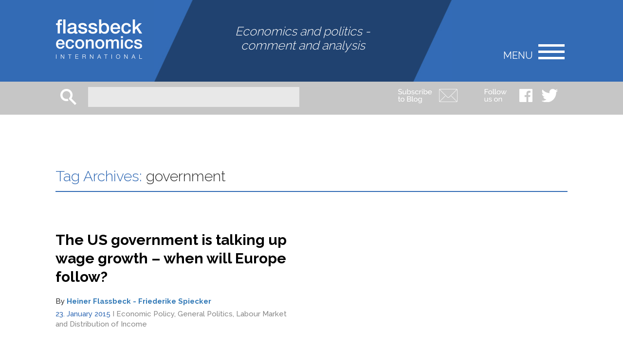

--- FILE ---
content_type: text/html; charset=UTF-8
request_url: https://www.flassbeck-economics.com/tag/government/
body_size: 6922
content:
<!DOCTYPE html>
<html lang="en-US" class="no-js">
<head>

	<title>flassbeck economics international - Economics and politics -  comment and analysis</title>
	<meta charset="UTF-8">
	<meta name="viewport" content="width=device-width">

	<link rel="profile" href="https://gmpg.org/xfn/11">

	<link rel="pingback" href="https://www.flassbeck-economics.com/xmlrpc.php">

	<link rel="shortcut icon" href="https://www.flassbeck-economics.com/wp-content/themes/flassbeckeng2015/flassbeck-favicon.ico" />

	<!--[if lt IE 9]>
	<script src="https://www.flassbeck-economics.com/wp-content/themes/flassbeckeng2015/js/html5.js"></script>
	<![endif]-->

	<script>
	  (function(i,s,o,g,r,a,m){i['GoogleAnalyticsObject']=r;i[r]=i[r]||function(){
	  (i[r].q=i[r].q||[]).push(arguments)},i[r].l=1*new Date();a=s.createElement(o),
	  m=s.getElementsByTagName(o)[0];a.async=1;a.src=g;m.parentNode.insertBefore(a,m)
	  })(window,document,'script','//www.google-analytics.com/analytics.js','ga');

	  ga('create', 'UA-35250479-22', 'auto');
	  ga('send', 'pageview');

	</script>



	<link rel='dns-prefetch' href='//s0.wp.com' />
<link rel='dns-prefetch' href='//s.w.org' />
<link rel="alternate" type="application/rss+xml" title="flassbeck economics international &raquo; government Tag Feed" href="https://www.flassbeck-economics.com/tag/government/feed/" />
		<script type="text/javascript">
			window._wpemojiSettings = {"baseUrl":"https:\/\/s.w.org\/images\/core\/emoji\/11\/72x72\/","ext":".png","svgUrl":"https:\/\/s.w.org\/images\/core\/emoji\/11\/svg\/","svgExt":".svg","source":{"concatemoji":"https:\/\/www.flassbeck-economics.com\/wp-includes\/js\/wp-emoji-release.min.js?ver=4.9.26"}};
			!function(e,a,t){var n,r,o,i=a.createElement("canvas"),p=i.getContext&&i.getContext("2d");function s(e,t){var a=String.fromCharCode;p.clearRect(0,0,i.width,i.height),p.fillText(a.apply(this,e),0,0);e=i.toDataURL();return p.clearRect(0,0,i.width,i.height),p.fillText(a.apply(this,t),0,0),e===i.toDataURL()}function c(e){var t=a.createElement("script");t.src=e,t.defer=t.type="text/javascript",a.getElementsByTagName("head")[0].appendChild(t)}for(o=Array("flag","emoji"),t.supports={everything:!0,everythingExceptFlag:!0},r=0;r<o.length;r++)t.supports[o[r]]=function(e){if(!p||!p.fillText)return!1;switch(p.textBaseline="top",p.font="600 32px Arial",e){case"flag":return s([55356,56826,55356,56819],[55356,56826,8203,55356,56819])?!1:!s([55356,57332,56128,56423,56128,56418,56128,56421,56128,56430,56128,56423,56128,56447],[55356,57332,8203,56128,56423,8203,56128,56418,8203,56128,56421,8203,56128,56430,8203,56128,56423,8203,56128,56447]);case"emoji":return!s([55358,56760,9792,65039],[55358,56760,8203,9792,65039])}return!1}(o[r]),t.supports.everything=t.supports.everything&&t.supports[o[r]],"flag"!==o[r]&&(t.supports.everythingExceptFlag=t.supports.everythingExceptFlag&&t.supports[o[r]]);t.supports.everythingExceptFlag=t.supports.everythingExceptFlag&&!t.supports.flag,t.DOMReady=!1,t.readyCallback=function(){t.DOMReady=!0},t.supports.everything||(n=function(){t.readyCallback()},a.addEventListener?(a.addEventListener("DOMContentLoaded",n,!1),e.addEventListener("load",n,!1)):(e.attachEvent("onload",n),a.attachEvent("onreadystatechange",function(){"complete"===a.readyState&&t.readyCallback()})),(n=t.source||{}).concatemoji?c(n.concatemoji):n.wpemoji&&n.twemoji&&(c(n.twemoji),c(n.wpemoji)))}(window,document,window._wpemojiSettings);
		</script>
		<style type="text/css">
img.wp-smiley,
img.emoji {
	display: inline !important;
	border: none !important;
	box-shadow: none !important;
	height: 1em !important;
	width: 1em !important;
	margin: 0 .07em !important;
	vertical-align: -0.1em !important;
	background: none !important;
	padding: 0 !important;
}
</style>
<link rel='stylesheet' id='jquery.fancybox-css'  href='https://www.flassbeck-economics.com/wp-content/plugins/fancy-box/jquery.fancybox.css?ver=1.2.6' type='text/css' media='all' />
<link rel='stylesheet' id='parent-style-css'  href='https://www.flassbeck-economics.com/wp-content/themes/flassbeckeng2015/style.css?ver=4.9.26' type='text/css' media='all' />
<link rel='stylesheet' id='bootstrap-style-css'  href='https://www.flassbeck-economics.com/wp-content/themes/flassbeckeng2015/bootstrap/css/bootstrap.css?ver=4.9.26' type='text/css' media='all' />
<link rel='stylesheet' id='jetpack_css-css'  href='https://www.flassbeck-economics.com/wp-content/plugins/jetpack/css/jetpack.css?ver=3.9.10' type='text/css' media='all' />
<script type='text/javascript' src='https://www.flassbeck-economics.com/wp-includes/js/jquery/jquery.js?ver=1.12.4'></script>
<script type='text/javascript' src='https://www.flassbeck-economics.com/wp-includes/js/jquery/jquery-migrate.min.js?ver=1.4.1'></script>
<script type='text/javascript' src='https://www.flassbeck-economics.com/wp-content/plugins/fancy-box/jquery.fancybox.js?ver=1.2.6'></script>
<script type='text/javascript' src='https://www.flassbeck-economics.com/wp-content/plugins/fancy-box/jquery.easing.js?ver=1.3'></script>
<link rel='https://api.w.org/' href='https://www.flassbeck-economics.com/wp-json/' />
<link rel="EditURI" type="application/rsd+xml" title="RSD" href="https://www.flassbeck-economics.com/xmlrpc.php?rsd" />
<link rel="wlwmanifest" type="application/wlwmanifest+xml" href="https://www.flassbeck-economics.com/wp-includes/wlwmanifest.xml" /> 
<meta name="generator" content="WordPress 4.9.26" />
<script type="text/javascript">
  jQuery(document).ready(function($){
    var select = $('a[href$=".bmp"],a[href$=".gif"],a[href$=".jpg"],a[href$=".jpeg"],a[href$=".png"],a[href$=".BMP"],a[href$=".GIF"],a[href$=".JPG"],a[href$=".JPEG"],a[href$=".PNG"]');
    select.attr('rel', 'fancybox');
    select.fancybox();
  });
</script>




<style type='text/css'>img#wpstats{display:none}</style></head>

<body data-rsssl=1 class="archive tag tag-government tag-761">

	<!-- main nav - BEGIN -->
	<div class="main-nav" >
		
		<div class="menu-logo">
			<a href="https://www.flassbeck-economics.com"><img src="https://www.flassbeck-economics.com/wp-content/themes/flassbeckeng2015/img/menu_logo.jpg" title="flassbeck economics international " alt="flassbeck economics international " /></a>
		</div>
		
		
		<div class="menu-menu-1-container"><ul id="menu-menu-1" class="main-menu"><li id="menu-item-23" class="menu-item menu-item-type-post_type menu-item-object-page menu-item-23"><a href="https://www.flassbeck-economics.com/about/"><span class="l">About</span></a></li>
<li id="menu-item-28" class="menu-item menu-item-type-post_type menu-item-object-page menu-item-28"><a href="https://www.flassbeck-economics.com/who-we-are/"><span class="l">Who we are</span></a></li>
<li id="menu-item-27" class="menu-item menu-item-type-post_type menu-item-object-page menu-item-27"><a href="https://www.flassbeck-economics.com/support-group/"><span class="l">Support Group</span></a></li>
<li id="menu-item-24" class="menu-item menu-item-type-post_type menu-item-object-page menu-item-24"><a href="https://www.flassbeck-economics.com/contact/"><span class="l">Contact</span></a></li>
<li id="menu-item-9742" class="menu-item menu-item-type-post_type menu-item-object-page menu-item-9742"><a href="https://www.flassbeck-economics.com/imprint/"><span class="l">imprint</span></a></li>
</ul></div>		
	
	</div>
	<!-- main nav - BEGIN -->

	<!-- PageMargin - BEGIN -->
	<div id="pageMargins">
	
		<!-- Page - BEGIN -->
		<div id="page">

			<!-- Menu Trigger - BEGIN -->
			<div class="menuTrigger">
			
				<a href="./">Menu</a>
			
			</div>
			<!-- Menu Trigger - END -->

			
			<!-- header - BEGIN -->
			<header class="headWrap">

				<!-- Header Top - BEGIN -->
				<div class="headerTop">
		
					<div class="container-fluid">
				
						<div class="row">
				
							<div class="col-md-12 col-lg-10 col-sm-12">

								<div class="row">
							
									<div class="col-md-3">
										<!-- Site Logo - BEGIN -->
										<div class="logo">
					
											<a href="https://www.flassbeck-economics.com">
						
												<img src="https://www.flassbeck-economics.com/wp-content/themes/flassbeckeng2015/img/flassbeck_logo.jpg" title="flassbeck economics international - Economics and politics -  comment and analysis" alt="flassbeck economics international - Economics and politics -  comment and analysis" />
						
											</a>
					
										</div>
										<!-- Site Logo - END -->
									</div>
					
									<div class="col-md-8">

										<!-- Site Slogan - BEGIN -->
										<div class="slogan">
					
											<span>Economics and politics -  comment and analysis</span>
					
										</div>
										<!-- Site Slogan - END -->
								
									</div>
								
								</div>
						
							</div>
						
						</div>
					
					</div>
					
					<div class="smallnav">
						<div class="container">
							<div class="col-sm-12 hidden-lg">

								<nav class="navbar navbar-default" role="navigation">
								  <div class="container-fluid">
									<!-- Brand and toggle get grouped for better mobile display -->
									<div class="navbar-header">
									  <button type="button" class="navbar-toggle" data-toggle="collapse" data-target="#bs-example-navbar-collapse-1">
										<span class="sr-only">Toggle navigation</span>
										<span class="icon-bar"></span>
										<span class="icon-bar"></span>
										<span class="icon-bar"></span>
									  </button>
											<div id="bs-example-navbar-collapse-1" class="collapse navbar-collapse"><ul id="menu-menu-2" class="nav navbar-nav"><li class="menu-item menu-item-type-post_type menu-item-object-page menu-item-23"><a title="About" href="https://www.flassbeck-economics.com/about/">About</a></li>
<li class="menu-item menu-item-type-post_type menu-item-object-page menu-item-28"><a title="Who we are" href="https://www.flassbeck-economics.com/who-we-are/">Who we are</a></li>
<li class="menu-item menu-item-type-post_type menu-item-object-page menu-item-27"><a title="Support Group" href="https://www.flassbeck-economics.com/support-group/">Support Group</a></li>
<li class="menu-item menu-item-type-post_type menu-item-object-page menu-item-24"><a title="Contact" href="https://www.flassbeck-economics.com/contact/">Contact</a></li>
<li class="menu-item menu-item-type-post_type menu-item-object-page menu-item-9742"><a title="imprint" href="https://www.flassbeck-economics.com/imprint/">imprint</a></li>
</ul></div>										  
									</div><!--/.container-fluid -->
								</nav>
						
							</div>					
						</div>
					</div>
					
				</div>
				<!-- Header Top - END -->

				<!-- Header Bottom - BEGIN -->
				<div class="headerBottom">

					<div class="container">
						<div class="row">
				
							<div class="col-md-6 col-sm-6">

								<!-- Site Search - BEGIN -->
								<div class="siteSearch">
									
<form role="search" method="get" class="search-form" action="https://www.flassbeck-economics.com/">
	<input type="submit" class="search-submit" value="Search" />
	<label>
		<input type="search" class="search-field" placeholder="" value="" name="s" title="Search for:" />
	</label>
</form>								</div>
								<!-- Site Search - END -->
					
							</div>
					
							<div class="col-md-6 col-sm-6">
								
								<div class="wrap">
								
									<!-- Socials - BEGIN -->
									<div class="socials">
										<span class="mailsub">
											<a href="#mailsub" class="hidden-sm hidden-xs">
												<img style="margin: 4px 10px 0 0;" src="https://www.flassbeck-economics.com/wp-content/themes/flassbeckeng2015/img/subscribetoblog.jpg" title="Subscribe to flassbeck economics international" alt="Subscribe to flassbeck economics international" />
											</a>
											<a href="#mailsub">
												<img src="https://www.flassbeck-economics.com/wp-content/themes/flassbeckeng2015/img/subscribeicon.jpg" title="Subscribe to flassbeck economics international" alt="Subscribe to flassbeck economics international" />
											</a>
										</span>
										
										<img class="hidden-sm hidden-xs" src="https://www.flassbeck-economics.com/wp-content/themes/flassbeckeng2015/img/follow_us.jpg" title="Follow flassbeck economics international on its social platforms" alt="Follow flassbeck economics international on its social platforms" />
							
										<div class="icons">
							
											<ul>
												<li>
													<a href="https://www.facebook.com/FlassbeckEconomicsInternational" target="_blank">
														<img src="https://www.flassbeck-economics.com/wp-content/themes/flassbeckeng2015/img/facebookicon.jpg" title="Follow flassbeck economics international on Facebook" alt="Follow flassbeck economics international on Facebook" />
													</a>
												</li>
												<li>
													<a href="https://twitter.com/hflassbeckecon" target="_blank">
														<img src="https://www.flassbeck-economics.com/wp-content/themes/flassbeckeng2015/img/twittericon.jpg" title="Follow flassbeck economics international on Twitter" alt="Follow flassbeck economics international on Twitter" />
													</a>
												</li>
												<!-- <li>
													<a href="https://plus.google.com/110074161659080685731/about" target="_blank">
														<img src="https://www.flassbeck-economics.com/wp-content/themes/flassbeckeng2015/img/google_plus_icon.jpg" title="Follow flassbeck economics international on Google+" alt="Follow flassbeck economics international on Google+" />
													</a>
												</li>-->
											</ul>
								
							
										</div>
						
									</div>
									<!-- Social - END -->
						
									<!--<div class="laterpayNotice">
						
										<a href="https://www.flassbeck-economics.com/?page_id=10">
											<img src="https://www.flassbeck-economics.com/wp-content/themes/flassbeckeng2015/img/about_laterpay.jpg" title="About LaterPay" alt="About LaterPay" />
										</a>
						
									</div>-->
								
								</div>
					
							</div>
			
						</div>
					
					</div>
				
				</div>
				<!-- Header Bottom - BEGIN -->				
					
			</header>
			<!-- header - END -->
			

<!-- Main Content - BEGIN -->
<div id="mainContent" class="container tags">

	<div class="row">
	
		
			<div class="col-md-12">
				<header class="page-header">
					<h1 class="page-title"><span>Tag Archives:</span> government</h1>
				</header><!-- .page-header -->
			</div>
			

			
		<div class="col-md-6 left">
		

	<article id="post-7014" class="post-7014 post type-post status-publish format-standard hentry category-economic-policy category-general-politics category-labour-market-and-distribution-of-income tag-balance-of-power tag-government tag-labour-market tag-unemployment tag-wages">

		<header class="entry-header">
			<h2 class="entry-title"><a href="https://www.flassbeck-economics.com/the-us-government-is-talking-up-wage-growth-when-will-europe-follow/" rel="bookmark">The US government is talking up wage growth &#8211; when will Europe follow?</a></h2>					<div class="author">By <strong><a href="https://www.flassbeck-economics.com/author/heiner-flassbeck-friederike-spiecker/" title="Posts by Heiner Flassbeck - Friederike Spiecker" rel="author">Heiner Flassbeck - Friederike Spiecker</a></strong></div>
					<div class="dateAndTags"><span class="date">23. January 2015</span> I <span class="tags"><a href="https://www.flassbeck-economics.com/category/economic-policy/" rel="category tag">Economic Policy</a>, <a href="https://www.flassbeck-economics.com/category/general-politics/" rel="category tag">General Politics</a>, <a href="https://www.flassbeck-economics.com/category/labour-market-and-distribution-of-income/" rel="category tag">Labour Market and Distribution of Income</a></span></div>
							
		</header><!-- .entry-header -->

		<div class="entry-content">

			<p>This is the (updated) translation of an article that was issued January 15, 2015 on flassbeck-economics. We intend to publish one article in English every week to allow more readers to follow closely our analysis of global and European events.<br />
In the recent past, &#8230;</p>
<p><a class="more-link" href="https://www.flassbeck-economics.com/the-us-government-is-talking-up-wage-growth-when-will-europe-follow/">More &#8230;</a></p>

					</div><!-- .entry-content -->
					<div class="entry-footer">
							</div><!-- .entry-footer -->
		
	</article><!-- #post-## -->

</div>
		
			<div class="col-md-12">			
				<div id="more-posts">
					<a href="./">LOAD MORE</a>
				</div>
			</div>

				
	</div>

</div>
<!-- Main Content - END -->




		<!-- footer - BEGIN -->
		<footer>
		
			<div class="container">
			
			
				<div class="row">
				
				
					<div class="col-md-4">
						<h3>categories</h3>
						<ul>
							<li class="cat-item cat-item-904"><a href="https://www.flassbeck-economics.com/category/audiovideo/" >Audio/Video</a>
</li>
	<li class="cat-item cat-item-908"><a href="https://www.flassbeck-economics.com/category/business-cycle-analysis/" >Business Cycle Analysis</a>
</li>
	<li class="cat-item cat-item-997"><a href="https://www.flassbeck-economics.com/category/climate-change/" >Climate change</a>
</li>
	<li class="cat-item cat-item-909"><a href="https://www.flassbeck-economics.com/category/countries-and-regions/" >Countries and Regions</a>
</li>
	<li class="cat-item cat-item-914"><a href="https://www.flassbeck-economics.com/category/ecology-and-growth/" >Ecology and Growth</a>
</li>
	<li class="cat-item cat-item-915"><a href="https://www.flassbeck-economics.com/category/economic-policy/" >Economic Policy</a>
</li>
	<li class="cat-item cat-item-910"><a href="https://www.flassbeck-economics.com/category/economic-theory/" >Economic Theory</a>
</li>
	<li class="cat-item cat-item-905"><a href="https://www.flassbeck-economics.com/category/europe/" >Europe</a>
</li>
	<li class="cat-item cat-item-913"><a href="https://www.flassbeck-economics.com/category/events/" >Events</a>
</li>
	<li class="cat-item cat-item-906"><a href="https://www.flassbeck-economics.com/category/financial-markets/" >Financial Markets</a>
</li>
	<li class="cat-item cat-item-911"><a href="https://www.flassbeck-economics.com/category/forecasts/" >Forecasts</a>
</li>
	<li class="cat-item cat-item-1"><a href="https://www.flassbeck-economics.com/category/general/" >General</a>
</li>
	<li class="cat-item cat-item-902"><a href="https://www.flassbeck-economics.com/category/general-politics/" >General Politics</a>
</li>
	<li class="cat-item cat-item-907"><a href="https://www.flassbeck-economics.com/category/globalisation-and-development/" >Globalisation and Development</a>
</li>
	<li class="cat-item cat-item-903"><a href="https://www.flassbeck-economics.com/category/labour-market-and-distribution-of-income/" >Labour Market and Distribution of Income</a>
</li>
	<li class="cat-item cat-item-912"><a href="https://www.flassbeck-economics.com/category/statistics/" >Statistics</a>
</li>
 
						</ul>
					</div>
					
					<div class="col-md-4">
						<h3>books</h3>
						<div class="books">
							<div class="book"><a href="http://www.westendverlag.de/buecher-themen/programm/66-starke-thesen-zum-euro-zur-wirtschaftspolitik-und-zum-deutschen-wesen-heiner-flassbeck.html#.VjH9d6QY3yh" id="" target="_blank" class="widget_sp_image-image-link" title="Heiner Flassbeck - 66 starke Thesen zum Euro, zur Wirtschaft, Politik und zum deutschen Wesen" rel=""><img width="104" height="163" alt="Heiner Flassbeck - 66 starke Thesen zum Euro, zur Wirtschaft, Politik und zum deutschen Wesen" class="attachment-full" style="max-width: 100%;" src="https://www.flassbeck-economics.com/wp-content/uploads/2015/10/05_091.jpg" /></a></div><div class="book"><a href="http://www.palgrave.com/page/detail/?sf1=id_product&#038;st1=277324" id="" target="_blank" class="widget_sp_image-image-link" title="Jörg Bibow, Andrea Terzi - Euroland and the World Economy" rel=""><img width="102" height="163" alt="Jörg Bibow, Andrea Terzi - Euroland and the World Economy" class="attachment-full" style="max-width: 100%;" src="https://www.flassbeck-economics.com/wp-content/uploads/2015/10/05_101.jpg" /></a></div><div class="book"><a href="http://www.versobooks.com/books/1950-against-the-troika" id="" target="_blank" class="widget_sp_image-image-link" title="Heiner Flassbeck and Costas Lapavitsas - Against the Troika: Crisis and Austerity in the Eurozone" rel=""><img width="104" height="158" alt="Heiner Flassbeck and Costas Lapavitsas - Against the Troika: Crisis and Austerity in the Eurozone" class="attachment-full" style="max-width: 100%;" src="https://www.flassbeck-economics.com/wp-content/uploads/2015/10/05_031.jpg" /></a></div><div class="book"><a href="http://www.routledge.com/books/details/9780415616478/" id="" target="_blank" class="widget_sp_image-image-link" title="Jorg Bibow - Keynes on Monetary Policy, Finance and Uncertainty" rel=""><img width="102" height="131" alt="Jorg Bibow - Keynes on Monetary Policy, Finance and Uncertainty" class="attachment-full" style="max-width: 100%;" src="https://www.flassbeck-economics.com/wp-content/uploads/2015/10/05_051.jpg" /></a></div>						</div>
						
					</div>
					
					<div class="col-md-4">
						<h3>tags</h3>
						
						<div class="taglist">
							<ul>
								<li>
								<a href="https://www.flassbeck-economics.com/tag/greece/" class="tag-cloud-link tag-link-696 tag-link-position-1" style="font-size: 18px;">Greece</a></li><li><a href="https://www.flassbeck-economics.com/tag/euro-crisis/" class="tag-cloud-link tag-link-680 tag-link-position-2" style="font-size: 18px;">euro crisis</a></li><li><a href="https://www.flassbeck-economics.com/tag/troika/" class="tag-cloud-link tag-link-704 tag-link-position-3" style="font-size: 18px;">Troika</a></li><li><a href="https://www.flassbeck-economics.com/tag/germany/" class="tag-cloud-link tag-link-622 tag-link-position-4" style="font-size: 18px;">Germany</a></li><li><a href="https://www.flassbeck-economics.com/tag/syriza/" class="tag-cloud-link tag-link-772 tag-link-position-5" style="font-size: 18px;">SYRIZA</a></li><li><a href="https://www.flassbeck-economics.com/tag/austerity/" class="tag-cloud-link tag-link-660 tag-link-position-6" style="font-size: 18px;">austerity</a></li><li><a href="https://www.flassbeck-economics.com/tag/ecb/" class="tag-cloud-link tag-link-694 tag-link-position-7" style="font-size: 18px;">ECB</a></li><li><a href="https://www.flassbeck-economics.com/tag/wages/" class="tag-cloud-link tag-link-764 tag-link-position-8" style="font-size: 18px;">wages</a></li><li><a href="https://www.flassbeck-economics.com/tag/deflation/" class="tag-cloud-link tag-link-692 tag-link-position-9" style="font-size: 18px;">Deflation</a></li><li><a href="https://www.flassbeck-economics.com/tag/competitiveness/" class="tag-cloud-link tag-link-729 tag-link-position-10" style="font-size: 18px;">competitiveness</a>								
								</li>
								<li><br />
									<a style="background: transparent url('https://www.flassbeck-economics.com/wp-content/themes/flassbeckeng2015/img/list_arrow.jpg') no-repeat scroll left 6px;padding: 0 0 0 16px;"href="https://www.flassbeck-economics.com/tag-map/">alphabetical list of tags</a>
								</li>
							</ul>
							
							
						</div>
					</div>				
				
						<div class="col-md-12" style="padding-top:30px;margin-top: 15px;text-align: center; font-size:16px; border-top: 3px solid #e3e3e3">
							<div id="mailsub" class="subscribe">
								<div class="jetpack_subscription_widget"><h2 class="widgettitle">Subscribe to Blog via Email</h2>
			<form action="#" method="post" accept-charset="utf-8" id="subscribe-blog-506">
				<div id="subscribe-text"><p>Enter your email address to subscribe to this blog and receive notifications of new posts by email.</p>
</div>					<p id="subscribe-email">
						<label id="jetpack-subscribe-label" for="subscribe-field-506">
							Email Address						</label>
						<input type="email" name="email" required="required" class="required" value="" id="subscribe-field-506" placeholder="Email Address" />
					</p>

					<p id="subscribe-submit">
						<input type="hidden" name="action" value="subscribe" />
						<input type="hidden" name="source" value="https://www.flassbeck-economics.com/tag/government/" />
						<input type="hidden" name="sub-type" value="widget" />
						<input type="hidden" name="redirect_fragment" value="506" />
												<input type="submit" value="Subscribe" name="jetpack_subscriptions_widget" />
					</p>
							</form>

			<script>
			/*
			Custom functionality for safari and IE
			 */
			(function( d ) {
				// In case the placeholder functionality is available we remove labels
				if ( ( 'placeholder' in d.createElement( 'input' ) ) ) {
					var label = d.querySelector( 'label[for=subscribe-field-506]' );
						label.style.clip 	 = 'rect(1px, 1px, 1px, 1px)';
						label.style.position = 'absolute';
						label.style.height   = '1px';
						label.style.width    = '1px';
						label.style.overflow = 'hidden';
				}

				// Make sure the email value is filled in before allowing submit
				var form = d.getElementById('subscribe-blog-506'),
					input = d.getElementById('subscribe-field-506'),
					handler = function( event ) {
						if ( '' === input.value ) {
							input.focus();

							if ( event.preventDefault ){
								event.preventDefault();
							}

							return false;
						}
					};

				if ( window.addEventListener ) {
					form.addEventListener( 'submit', handler, false );
				} else {
					form.attachEvent( 'onsubmit', handler );
				}
			})( document );
			</script>
				
</div>							</div>
						</div>
					
					<div class="col-md-12" style="padding-top:30px;margin-top: 15px;text-align: center; font-size:16px; border-top: 3px solid #e3e3e3">
						<p>This site is supported by Croozer GmbH - <a style="color: #337ab7;" href="http://www.croozer.com">croozer.com</a></p>
					</div>
				
				</div>
				
			
			</div>
		
		</footer>
		<!-- footer - END -->


		</div>
		<!-- Page - END -->

	</div>
	<!-- PageMargin - END -->	

	<div style="display:none">
	</div>
<script type='text/javascript' src='https://s0.wp.com/wp-content/js/devicepx-jetpack.js?ver=202548'></script>
<script type='text/javascript' src='https://www.flassbeck-economics.com/wp-content/themes/flassbeckeng2015/bootstrap/js/bootstrap.min.js?ver=4.9.26'></script>
<script type='text/javascript'>
/* <![CDATA[ */
var ajaxmoreposts = {"ajaxurl":"https:\/\/www.flassbeck-economics.com\/wp-admin\/admin-ajax.php","query_vars":"{\"tag\":\"government\"}"};
/* ]]> */
</script>
<script type='text/javascript' src='https://www.flassbeck-economics.com/wp-content/themes/flassbeckeng2015/js/ajax-more-posts.js?ver=1.0'></script>
<script type='text/javascript' src='https://www.flassbeck-economics.com/wp-includes/js/wp-embed.min.js?ver=4.9.26'></script>
<script type='text/javascript' src='https://www.flassbeck-economics.com/wp-content/plugins/multi-column-tag-map/mctagmap.js?mctm_ver=13.0.4&#038;ver=1'></script>
<script type='text/javascript' src='https://stats.wp.com/e-202548.js' async defer></script>
<script type='text/javascript'>
	_stq = window._stq || [];
	_stq.push([ 'view', {v:'ext',j:'1:3.9.10',blog:'101868048',post:'0',tz:'0',srv:'www.flassbeck-economics.com'} ]);
	_stq.push([ 'clickTrackerInit', '101868048', '0' ]);
</script>

</body>
</html>

--- FILE ---
content_type: text/css
request_url: https://www.flassbeck-economics.com/wp-content/themes/flassbeckeng2015/style.css?ver=4.9.26
body_size: -8
content:
/*
Theme Name: Flassbeck ENG
Theme URI: -
Author: Timm Ottusch
Author URI: -
Description: Wordpress Theme for the english Subsite of flassbeck-economics
Version: 1.0
License: GNU General Public License v2 or later
License URI: http://www.gnu.org/licenses/gpl-2.0.html
Tags: -
Text Domain: flassbeckeng2015
*/

@import url(css/base.css);
@import url(css/print.css);

--- FILE ---
content_type: text/css
request_url: https://www.flassbeck-economics.com/wp-content/themes/flassbeckeng2015/css/base.css
body_size: 4587
content:
@import url(https://fonts.googleapis.com/css?family=Raleway:500,700,800,400,300);
/*### page ###*/
/* line 43, base.scss */
html body {
  font-family: "Raleway", sans-serif;
}

/* line 52, base.scss */
.clearBoth {
  clear: both;
}

/* line 56, base.scss */
#loader {
  padding: 0 0 60px;
  text-align: center;
}

/*### menu setup ###*/
/* line 64, base.scss */
.menuTrigger {
  display: none;
}
@media only screen and (min-width: 1200px) {
  /* line 64, base.scss */
  .menuTrigger {
    display: block;
    position: fixed;
    top: 88px;
    right: 120px;
    -webkit-transition: right 0.5s;
    /* Safari */
    transition: right 0.5s;
    z-index: 3;
  }
}
/* line 78, base.scss */
.menuTrigger.navon {
  right: 370px;
}
/* line 82, base.scss */
.menuTrigger a {
  color: #fff;
  font-size: 18px;
  text-transform: uppercase;
  display: inline-block;
  /*-webkit-border-radius: 5;
  -moz-border-radius: 5;
  border-radius: 5px;*/
  font-size: 20px;
  background: transparent url(../img/menu-stripes.png) 70px 1px no-repeat;
  padding: 17px 65px 0 0;
  text-decoration: none;
  line-height: 18px;
  -webkit-transition: color 0.5s, background-image 0.5s ease-in-out;
  /* Safari */
  transition: color 0.5s, background-image 0.5s ease-in-out;
}
/* line 98, base.scss */
.menuTrigger a span {
  font-size: 50px;
  font-weight: normal;
}
/* line 105, base.scss */
.menuTrigger a:focus, .menuTrigger a:active, .menuTrigger a:hover {
  color: #fff;
  text-decoration: none;
}
/* line 110, base.scss */
.menuTrigger a.active {
  color: #337ab7;
  background: transparent url(../img/menu-stripes_blue.png) 70px 1px no-repeat;
}

/* line 117, base.scss */
.smallnav {
  background: #000;
}
/* line 120, base.scss */
.smallnav .navbar-toggle {
  background-color: transparent;
  float: none;
  margin-right: 0;
  border: none;
}
/* line 126, base.scss */
.smallnav .navbar-toggle .icon-bar {
  background-color: #fff !important;
}
/* line 132, base.scss */
.smallnav .navbar {
  margin: 0;
}
/* line 136, base.scss */
.smallnav .navbar-nav {
  margin: 7.5px 0;
}
@media only screen and (min-width: 768px) {
  /* line 136, base.scss */
  .smallnav .navbar-nav {
    margin: 7.5px -15px;
  }
}
/* line 144, base.scss */
.smallnav .navbar-default {
  background-color: #000;
  border-color: transparent;
  border: 0;
  text-align: center;
}
/* line 150, base.scss */
.smallnav .navbar-default .navbar-header {
  float: none;
}
/* line 153, base.scss */
.smallnav .navbar-default .navbar-header .navbar-collapse {
  width: 100%;
  border-color: transparent;
}
/* line 157, base.scss */
.smallnav .navbar-default .navbar-header .navbar-collapse ul {
  width: 100%;
}
/* line 160, base.scss */
.smallnav .navbar-default .navbar-header .navbar-collapse ul li {
  display: block;
}
@media only screen and (min-width: 768px) {
  /* line 160, base.scss */
  .smallnav .navbar-default .navbar-header .navbar-collapse ul li {
    display: inline-block;
    float: none;
  }
}
/* line 168, base.scss */
.smallnav .navbar-default .navbar-header .navbar-collapse ul li a {
  line-height: 18px;
  color: #fff;
  font-size: 18px;
  font-weight: 700;
  text-transform: uppercase;
}

/* line 168, base.scss */
.smallnav .navbar-default .navbar-header .navbar-collapse ul li.active a {
	background: #336bb5;
	color: #fff;
}

/* line 186, base.scss */
.main-nav {
  position: fixed;
  z-index: 2;
  right: -250px;
  height: 100%;
  width: 250px;
  text-align: center;
  overflow-y: auto;
  background: #000;
  -webkit-transition: right 0.5s;
  /* Safari */
  transition: right 0.5s;
}
/* line 199, base.scss */
.main-nav.navon {
  right: 0;
}
/* line 203, base.scss */
.main-nav h3 {
  margin: 60px 0 35px 0;
  font-weight: 400;
  font-size: 18px;
  line-height: 18px;
  text-transform: uppercase;
  color: #fff;
}
/* line 212, base.scss */
.main-nav .menu-logo {
  margin: 50px 0 60px;
}
/* line 216, base.scss */
.main-nav ul {
  margin: 0;
  padding: 0;
}
/* line 220, base.scss */
.main-nav ul li {
  margin: 0 0 30px 0;
  list-style-type: none;
}
/* line 224, base.scss */
.main-nav ul li a {
  line-height: 18px;
  color: #fff;
  font-size: 18px;
  font-weight: 700;
  text-transform: uppercase;
}
/* line 231, base.scss */
.main-nav ul li a:hover {
  text-decoration: underline;
}
/* line 241, base.scss */
.main-nav .taglist {
  padding: 0 30px;
}
/* line 245, base.scss */
.main-nav .taglist a {
  display: inline-block;
  padding: 0 5px;
  color: #fff;
  text-decoration: none;
  font-weight: 300;
  white-space: no-wrap;
  margin: 0 0 17px;
  line-height: 15px;
}
/* line 255, base.scss */
.main-nav .taglist a:hover {
  text-decoration: underline;
  color: #fff;
}

/* line 265, base.scss */
#pageMargins {
  position: relative;
  z-index: 1;
  right: 0;
  -webkit-transition: right 0.5s;
  /* Safari */
  transition: right 0.5s;
}
/* line 272, base.scss */
#pageMargins.navon {
  right: 250px;
}

/*### header ###*/
/* line 287, base.scss */
header .headerTop {
  background: #336bb5;
}
/* line 290, base.scss */
header .headerTop .logo {
  margin: 40px 0 40px 0;
  text-align: center;
}
@media only screen and (min-width: 1112px) {
  /* line 290, base.scss */
  header .headerTop .logo {
    margin: 40px 0 0 100px;
    text-align: left;
  }
}
/* line 302, base.scss */
header .headerTop .slogan {
  margin: 0 0 40px 0;
  text-align: center;
  height: 168px;
  color: #fff;
  font-weight: 300;
  background: transparent url(../img/claim_bg.jpg) top center no-repeat;
}
@media only screen and (min-width: 768px) {
  /* line 302, base.scss */
  header .headerTop .slogan {
    margin: 0 0 0 0;
  }
}
/* line 314, base.scss */
header .headerTop .slogan span {
  display: inline-block;
  margin-top: 35px;
  width: 260px;
  vertical-align: middle;
  font-weight: 300;
  font-size: 25px;
  font-style: italic;
  line-height: 29px;
}
@media only screen and (min-width: 1112px) {
  /* line 314, base.scss */
  header .headerTop .slogan span {
    margin-top: 50px;
    width: 373px;
  }
}
/* line 332, base.scss */
header .headerBottom {
  padding: 11px 0;
  background: #c6c6c6;
}
/* line 336, base.scss */
header .headerBottom .wrap {
  text-align: center;
}

@media only screen and (min-width: 768px) {
	/* line 336, base.scss */
	header .headerBottom .wrap {
	  text-align: right;
	}
}


/* line 340, base.scss */
header .headerBottom .socials {
  display: inline-block;
  margin: 0 0 0 0;
}
@media only screen and (min-width: 1112px) {
  /* line 340, base.scss */
  header .headerBottom .socials {
    margin: 0 5px 0 0;
  }
}
/* line 348, base.scss */
header .headerBottom .socials img {
  display: inline-block;
}
/* line 352, base.scss */
header .headerBottom .socials .icons {
  display: inline-block;
  margin: 0 0 0 4px;
}
@media only screen and (min-width: 1112px) {
  /* line 352, base.scss */
  header .headerBottom .socials .icons {
    margin: 0 0 0 20px;
  }
}
/* line 362, base.scss */
header .headerBottom .socials .icons ul {
  display: inline-block;
  margin: 0;
  padding: 0;
}
/* line 367, base.scss */
header .headerBottom .socials .icons ul li {
  display: inline-block;
  margin: 0 15px 0 0;
}
/* line 373, base.scss */
header .headerBottom .socials .icons ul li a:hover {
  opacity: 0.8;
}
/* line 387, base.scss */
header .headerBottom .laterpayNotice {
  display: inline-block;
}

/*### Content ###*/
/* line 399, base.scss */
#mainContent {
  padding-top: 90px;
  padding-bottom: 90px;
}
/* line 403, base.scss */
#mainContent .left article {
  padding-right: 10px;
}
/* line 407, base.scss */
#mainContent .right article {
  padding-left: 0;
}

@media only screen and (min-width: 768px) {
	/* line 407, base.scss */
	#mainContent .right article {
	  padding-left: 10px;
	}
}

/* line 417, base.scss */
#mainContent article {
  padding: 0 0 50px 0;
}

@media only screen and (min-width: 768px) {
/* line 417, base.scss */
#mainContent article {
  padding: 0 0 90px 0;
}
}

/* line 425, base.scss */
#mainContent article .entry-header h2 {
  margin: 0 0 20px 0;
  display: table;
  height: 115px;
  line-height: 38px;
}
/* line 431, base.scss */
#mainContent article .entry-header h2 a {
  display: table-cell;
  color: #000;
  text-decoration: none;
  font-size: 30px;
  font-weight: 700;
  vertical-align: middle;
}
/* line 439, base.scss */
#mainContent article .entry-header h2 a:hover {
  text-decoration: underline;
}
/* line 447, base.scss */
#mainContent article .entry-header .author {
  margin: 0 0 5px 0;
  font-size: 15px;
  font-weight: 500;
}
/* line 452, base.scss */
#mainContent article .entry-header .author strong {
  font-weight: 700;
}
/* line 457, base.scss */
#mainContent article .entry-header .dateAndTags {
  margin: 0 0 40px 0;
  font-weight: 500;
  font-size: 15px;
  color: #888888;
  /*min-height: 45px;*/
}
/* line 464, base.scss */
#mainContent article .entry-header .dateAndTags .date {
  color: #336bb5;
}
/* line 470, base.scss */
#mainContent article .entry-header .dateAndTags .tags a {
  color: #888888;
  text-decoration: none;
}
/* line 474, base.scss */
#mainContent article .entry-header .dateAndTags .tags a:hover {
  color: #888888;
  text-decoration: underline;
}
/* line 486, base.scss */
#mainContent article .entry-content {
  min-height: none;
}
@media only screen and (min-width: 768px) {
  /* line 486, base.scss */
  #mainContent article .entry-content {
    min-height: none;
  }
}
@media only screen and (min-width: 992px) {
  /* line 486, base.scss */
  #mainContent article .entry-content {
    min-height: 360px;
  }
}
@media only screen and (min-width: 1112px) {
  /* line 486, base.scss */
  #mainContent article .entry-content {
    min-height: 330px;
  }
}
/* line 502, base.scss */
#mainContent article .entry-content .the-content {
  margin: 0 auto 0;
  width: 100%;
}
@media only screen and (min-width: 1112px) {
  /* line 502, base.scss */
  #mainContent article .entry-content .the-content {
    width: 852px;
  }
}

/* line 502, base.scss */
#mainContent article .entry-content .the-content img {
  max-width: 100%;
  height: auto;
}

/* line 512, base.scss */
#mainContent article .entry-content a {
  color: #337ab7;
}
/* line 515, base.scss */
#mainContent article .entry-content a:hover {
  text-decoration: underline;
}
/* line 520, base.scss */
#mainContent article .entry-content p {
  margin: 0 0 30px;
  font-weight: 400;
  font-size: 18px;
  line-height: 29px;
}

#mainContent article .entry-content h3,
#mainContent article .entry-content h2 {
  margin: 0 0 30px;
  font-weight: 600;
  font-size: 18px;
  line-height: 29px;
}

#mainContent article .entry-content ol,
#mainContent article .entry-content ul {
	margin: 0 0 30px 0;
}

#mainContent article .entry-content ol li,
#mainContent article .entry-content ul li {
	margin: 0 0 15px 0;
	font-size: 18px;
    font-weight: 400;
    line-height: 29px;
}

/* line 520, base.scss */
#mainContent article .entry-content iframe {
	width: 100% !important;
	height: 215px !important;
}

@media only screen and (min-width: 768px) {
	#mainContent article .entry-content iframe {
		min-height: 350px !important;
	}
}

@media only screen and (min-width: 992px) {
	#mainContent article .entry-content iframe {
		min-height: 500px !important;
	}
}

@media only screen and (min-width: 1112px) {
	#mainContent article .entry-content iframe {
		min-height: 500px !important;
	}
}


/* line 520, base.scss */
#mainContent article .entry-content img.noalign,
#mainContent article .entry-content img.aligncenter {
	max-width: 100%;
	height: auto;
}


/* line 527, base.scss */
#mainContent article .entry-content .more-link {
  text-transform: uppercase;
  font-weight: 700;
  color: #336bb5;
}
/* line 532, base.scss */
#mainContent article .entry-content .more-link:hover {
  text-decoration: underline;
}
/* line 538, base.scss */
#mainContent article .entry-content img.alignright {
  margin: 0 0 15px 15px;
  float: right;
}
/* line 543, base.scss */
#mainContent article .entry-content img.alignleft {
  margin: 0 15px 15px 0;
  float: left;
}
/* line 552, base.scss */
#mainContent article .entry-footer .edit-link a {
  color: #fff;
  font-size: 15px;
  display: inline-block;
  -webkit-border-radius: 5;
  -moz-border-radius: 5;
  border-radius: 5px;
  background: #336bb5;
  padding: 5px 10px 5px 10px;
  text-decoration: none;
  line-height: 14px;
}

/* line 569, base.scss */
.scrollNav {
  display: none;
}
@media only screen and (min-width: 768px) {
  /* line 569, base.scss */
  .scrollNav {
    display: block;
    position: fixed;
    top: -60px;
    left: 0;
    width: 100%;
    height: 60px;
    background: #336bb5;
    z-index: 4;
    -webkit-transition: top 0.5s;
    /* Safari */
    transition: top 0.5s;
  }
}
/* line 586, base.scss */
.scrollNav.active {
  top: 0;
}
/* line 590, base.scss */
.scrollNav .wrap {
  max-width: 1066px;
  margin: 0 auto;
}
/* line 595, base.scss */
.scrollNav .wrap .title,
.scrollNav .wrap .cat {
  line-height: 60px;
  padding: 0 12px;
}
/* line 600, base.scss */
.scrollNav .wrap .title {
  margin: 0 0 0 25px;
  text-transform: uppercase;
  font-size: 15px;
  color: #fff;
  font-weight: bold;
}

/* line 600, base.scss */
.scrollNav .wrap .supershort {
	display: none;
}

@media only screen and (min-width: 768px) {
	.scrollNav .wrap .supershort {
		display: inline;
	}
}

@media only screen and (min-width: 992px) {

	/* line 600, base.scss */
	.scrollNav .wrap .supershort {
		display: none;
	}
}

/* line 600, base.scss */
.scrollNav .wrap .short {
	display: none;
}
@media only screen and (min-width: 992px) {

	/* line 600, base.scss */
	.scrollNav .wrap .short {
		display: inline;
	}
}

/* line 608, base.scss */
.scrollNav .wrap .cat {
  text-transform: uppercase;
  font-size: 15px;
  color: #8cb8d4;
  font-weight: bold;
}
/* line 615, base.scss */
.scrollNav .wrap .logo {
  vertical-align: top;
  display: inline-block;
}
/* line 622, base.scss */
.scrollNav .wrap .social .sharethis {
  float: right;
  text-transform: uppercase;
  font-size: 15px;
  color: #fff;
  font-weight: bold;
  line-height: 60px;
}
/* line 632, base.scss */
.scrollNav .wrap .social .sharedaddy {
  margin: 11px 0 0 11px;
  clear: none;
  float: right;
}
/* line 638, base.scss */
.scrollNav .wrap .social img {
  margin: 0 0 0 10px;
}
/* line 642, base.scss */
.scrollNav .wrap .social .share-print {
}
/* line 649, base.scss */
.scrollNav .wrap .social .sd-social-icon .sd-content .share-print a,
.scrollNav .wrap .social .sd-social-icon .sd-content .share-email a,
.scrollNav .wrap .social .sd-social-icon .sd-content .share-twitter a,
.scrollNav .wrap .social .sd-social-icon .sd-content .share-facebook a,
.scrollNav .wrap .social .sd-social-icon .sd-content .share-google-plus-1 a {
  background: #0f4488 none repeat scroll 0 0;
  color: #336bb5 !important;
}
/* line 654, base.scss */
.scrollNav .wrap .social .sd-content ul li a.sd-button::before {
  font: 23px/1 "Genericons";
}

/* line 663, base.scss */
#mainContent .articlefoot {
  margin: 0 auto 0;
  width: 100%;
}
@media only screen and (min-width: 1112px) {
  /* line 663, base.scss */
  #mainContent .articlefoot {
    width: 852px;
  }
}
/* line 672, base.scss */
#mainContent .articlefoot .tags {
  margin: 60px 0 60px;
  text-align: center;
}
/* line 677, base.scss */
#mainContent .articlefoot .tags a {
  display: inline-block;
  margin: 0 10px 10px;
  font-size: 15px;
  border-bottom: 1px solid #000;
  color: #000;
  text-decoration: none;
}
/* line 688, base.scss */
#mainContent .articlefoot .sharedaddy {
  margin: 60px 0 80px;
  text-align: center;
}
/* line 697, base.scss */
#mainContent .articlefoot .sharedaddy .sd-social-icon .sd-content .share-print a,
#mainContent .articlefoot .sharedaddy .sd-social-icon .sd-content .share-email a,
#mainContent .articlefoot .sharedaddy .sd-social-icon .sd-content .share-twitter a,
#mainContent .articlefoot .sharedaddy .sd-social-icon .sd-content .share-facebook a,
#mainContent .articlefoot .sharedaddy .sd-social-icon .sd-content .share-google-plus-1 a {
  background: #cbc7be none repeat scroll 0 0;
  color: #fff !important;
  padding: 15px;
  margin-right: 10px;
  margin-left: 10px;
}
/* line 705, base.scss */
#mainContent .articlefoot .sharedaddy .sd-content ul li a.sd-button::before {
  font: 23px/1 "Genericons";
}
/* line 711, base.scss */
#mainContent .articlefoot .articleNav {
  text-align: center;
}
/* line 715, base.scss */
#mainContent .articlefoot .articleNav .prev a {
  position: relative;
  float: none;
  padding: 25px 25px 0 0;
  font-size: 28px;
  font-weight: 300;
  text-decoration: none;
  color: #000;
  background: transparent url(../img/prev_arrow.jpg) top right no-repeat;
  z-index: 3;
}

/* line 715, base.scss */
#mainContent .articlefoot .visible-xs-block .prev a {
  position: relative;
  float: none;
  display:inline-block;
  padding: 0;
  height:62px;
  width: 62px;
  font-size: 17px;
  font-weight: 300;
  text-decoration: none;
  color: #000;
    text-indent: -9999px;
  background: transparent url(../img/arrow_mobile_links.jpg) top left no-repeat;
  z-index: 3;
}

@media only screen and (min-width: 768px) {
	#mainContent .articlefoot .articleNav .prev a {
	  position: relative;
	  float: left;
	  padding: 25px 25px 0 0;
	  font-size: 28px;
	  font-weight: 300;
	  text-decoration: none;
	  color: #000;
	  background: transparent url(../img/prev_arrow.jpg) top right no-repeat;
	  z-index: 3;
  }
}


/* line 725, base.scss */
#mainContent .articlefoot .articleNav .prev a:hover {
  text-decoration: underline;
}
/* line 730, base.scss */
#mainContent .articlefoot .articleNav .next a {
  position: relative;
  float: none;
  padding: 25px 0 0 25px;
  font-size: 28px;
  font-weight: 300;
  text-decoration: none;
  color: #000;
  height:62px;
  width: 62px;
  background: transparent url(../img/next_arrow.jpg) top left no-repeat;
  z-index: 3;
}

/* line 715, base.scss */
#mainContent .articlefoot .visible-xs-block .next a {
  position: relative;
  float: none;
  display:inline-block;
  width: 62px;
  height: 62px;
  padding: 0;
  font-weight: 300;
  font-size: 17px;
  text-decoration: none;
  color: #000;
  text-indent: -9999px;
  background: transparent url(../img/arrow_mobile_rechts.jpg) top right no-repeat;
  z-index: 3;
}

@media only screen and (min-width: 768px) {
	/* line 730, base.scss */
	#mainContent .articlefoot .articleNav .next a {
	  position: relative;
	  float: right;
	  padding: 25px 0 0 25px;
	  width: auto;
	  font-size: 28px;
	  font-weight: 300;
	  text-decoration: none;
	  color: #000;
	  background: transparent url(../img/next_arrow.jpg) top left no-repeat;
	  z-index: 3;
	}
}


/* line 740, base.scss */
#mainContent .articlefoot .articleNav .next a:hover {
  text-decoration: underline;
}
/* line 745, base.scss */
#mainContent .articlefoot .articleNav .back {
	left: 0;
	margin: 30px 0 60px 0;
	position: relative;
	width: auto;
	z-index: 3;
	display: inline-block;

}

@media only screen and (min-width: 768px) {
	/* line 745, base.scss */
	#mainContent .articlefoot .articleNav .back {
		left: 50%;
		margin: 0 0 0 -33px;
		position: absolute;
		width: 72px;
		z-index: 3;
	}
}


/* line 752, base.scss */
#mainContent .articlefoot .articleNav .back a {
  display: inline-block;
  height: 56px;
  width: 72px;
  text-indent: -9999px;
  background: transparent url(../img/backto.jpg) top left no-repeat;
}

/* line 765, base.scss */
.single #mainContent article {
  padding: 0;
}

/* line 772, base.scss */
.page #mainContent article .entry-header .author,
.single #mainContent article .entry-header .author {
  max-width: 1066px;
  margin: 0 auto 3px;
  font-size: 18px;
  font-weight: 300;
}
/* line 778, base.scss */
.page #mainContent article .entry-header .author a,
.single #mainContent article .entry-header .author a {
  color: #000;
}
/* line 784, base.scss */
.page #mainContent article .entry-header .entry-title,
.single #mainContent article .entry-header .entry-title {
  display: block;
  margin: 0 auto 45px;
  padding: 32px 0px;
  border-top: 3px solid #356ab6;
  border-bottom: 3px solid #356ab6;
  max-width: 1066px;
  height: auto;
  font-size: 32px;
  font-weight: 800;
  color: #000;
  line-height: 40px;
}
@media only screen and (min-width: 768px) {
  /* line 784, base.scss */
  .page #mainContent article .entry-header .entry-title,
  .single #mainContent article .entry-header .entry-title {
    padding: 70px 105px;
    font-size: 70px;
    line-height: 78px;
  }
}

/* line 812, base.scss */
.tags .page-header,
.category .page-header,
.search .page-header {
  margin: 0 0 80px;
  padding-bottom: 4px;
  border-bottom: 2px solid #336bb5;
}
/* line 818, base.scss */
.tags .page-title,
.category .page-title,
.search .page-title {
  font-weight: 300;
  font-size: 30px;
}
/* line 823, base.scss */
.tags .page-title span,
.category .page-title span,
.search .page-title span {
  color: #336bb5;
}

/* line 832, base.scss */
#page #more-posts {
  text-align: center;
}
/* line 836, base.scss */
#page #more-posts a {
  display: inline-block;
  width: 100%;
  -webkit-border-radius: 7;
  -moz-border-radius: 7;
  border-radius: 7px;
  font-family: Arial;
  color: #ffffff;
  font-size: 20px;
  background: #336bb5;
  padding: 11px 20px 11px 20px;
  text-decoration: none;
}
@media only screen and (min-width: 1112px) {
  /* line 836, base.scss */
  #page #more-posts a {
    width: 370px;
  }
}
/* line 854, base.scss */
#page #more-posts a:hover {
  background: #5488c7;
  text-decoration: none;
}

/* line 865, base.scss */
.eofmessage {
  text-align: center;
}
/* line 869, base.scss */
.eofmessage article .entry-content {
  min-height: 0 !important;
}
/* line 877, base.scss */
.eofmessage h3 {
  color: #000;
  font-size: 30px;
  font-weight: 700;
  text-decoration: none;
  text-align: center;
}

/*### Site Search ###*/
/* line 891, base.scss */
.siteSearch {
  text-align: center;
}
/* line 895, base.scss */
.siteSearch input[type="submit"] {
  margin: 0 20px 0 0;
  background: transparent url(../img/search-icon.jpg) top left no-repeat;
  border: 0;
  display: inline-block;
  height: 33px;
  width: 33px;
  text-indent: -9999px;
}
/* line 907, base.scss */
.siteSearch label input {
  width: 233px;
  color: #fff;
  background: #e8e8e8;
  border: 0;
  box-shadow: 0;
  line-height: 41px;
  padding: 0 15px;
  -webkit-transition: background-color 0.5s;
  transition: background-color 0.5s;
}
/* line 918, base.scss */
.subscribe form #subscribe-email input:focus,
.siteSearch label input:focus {
  background: #8c8c8c;
}
@media only screen and (min-width: 1112px) {
  /* line 907, base.scss */
  .siteSearch label input {
    width: 434px;
  }
}

/*### Footer ###*/
/* line 935, base.scss */
footer {
  padding-top: 60px;
  padding-bottom: 60px;
  background: #f7f7f7;
}
/* line 940, base.scss */
footer h3 {
  margin: 0 0 27px 0;
  color: #336bb5;
  font-size: 18px;
  font-weight: 500;
  text-transform: uppercase;
}
/* line 948, base.scss */
footer .books {
  margin: 0 0 40px 0;
  padding: 6px 0 0 0;
}
/* line 951, base.scss */
footer .books .book {
  display: inline-block;
  margin: 0 13px 15px 0;
  min-height: 158px;
  vertical-align: top;
}
/* line 959, base.scss */
footer ul {
  margin: 0 0 40px;
  padding: 0;
}
/* line 964, base.scss */
footer ul li {
  display: inline-block;
  margin: 0 13px 13px 0;
  padding: 0 0 0 16px;
  list-style-type: none;
  background: transparent url(../img/list_arrow.jpg) left 6px no-repeat;
}
@media only screen and (min-width: 992px) {
  /* line 964, base.scss */
  footer ul li {
    display: block;
    margin: 0 0 13px 0;
  }
}
/* line 978, base.scss */
footer ul li a {
  font-weight: 300;
  color: #000;
  font-size: 18px;
  text-decoration: none;
}
/* line 984, base.scss */
footer ul li a:hover {
  text-decoration: underline;
}
/* line 994, base.scss */
footer .taglist ul li {
  padding: 0 0 0 0;
  background: none;
}

/* line 1001, base.scss */
.videolink {
  position: relative;
  display: inline-block;
  z-index: 1;
}
/* line 1007, base.scss */
.videolink p {
  margin: 0 !important;
}
/* line 1013, base.scss */
.videolink:hover img {
  opacity: 1;
}
/* line 1017, base.scss */
.videolink:hover .icon img {
  opacity: 0.7;
}
/* line 1023, base.scss */
.videolink .icon {
  margin: -50px 0 0 -50px;
  position: absolute;
  top: 50%;
  left: 50%;
  z-index: 2;
}
/* line 1031, base.scss */
.videolink .icon img {
  opacity: 1;
  -webkit-transition: opacity 0.5s;
  /* Safari */
  transition: opacity 0.5s;
}
/* line 1040, base.scss */
.videolink img {
  opacity: 0.7;
  -webkit-transition: opacity 0.5s;
  /* Safari */
  transition: opacity 0.5s;
  width: 100%;
  height: auto !important;
}


@media only screen and (min-width: 768px) {
/* line 1040, base.scss */
.videolink img {
  opacity: 0.7;
  -webkit-transition: opacity 0.5s;
  /* Safari */
  transition: opacity 0.5s;
  width: auto;
}
}

/* line 1045, base.scss */
.videolink img:hover {
  opacity: 1;
}



.contact-form {

}

.contact-form label {
	font-size: 18px;
    font-weight: 400;
    line-height: 25px;
    margin: 0 0 15px;
}

.contact-form input {
	background: #e8e8e8 none repeat scroll 0 0;
    border: 0 none;
    color: #fff;
    line-height: 41px;
    padding: 0 15px;
	font-weight: 600;
	font-size: 18px;
    transition: background-color 0.5s ease 0s;
}

.contact-form input:focus {
  background: #8c8c8c;
}


.contact-form input[type="submit"] {
	background: #336bb5 none repeat scroll 0 0;
    border-radius: 5px;
    color: #fff;
    display: inline-block;
    font-size: 15px;
    line-height: 14px;
    padding: 15px 20px;
    text-decoration: none;
}

.contact-form textarea {
	font-weight: 600;
	font-size: 18px;
	border: 0;
	resize: none;
	background: #e8e8e8 none repeat scroll 0 0;
    color: #fff;
    line-height: 41px;
    padding: 0 15px;
    transition: background-color 0.5s ease 0s;
}

.contact-form textarea:focus {
  background: #8c8c8c;
}

.lp_time-pass-widget .lp_time-pass {
    margin-left: auto !important;
    margin-right: auto !important;
}

.lp_redeem-code__wrapper {
    margin: 0 auto;
}

.lp_redeem-code__hint {
	padding-top: 10px;
    text-align: center;
	font-family: "Raleway", sans-serif;
    color: #000;
    font-size: 23px !important;
    font-weight: 300;
}

.home .lp_sis_notification {
    display: block;
    margin: 0 0 10px;
    float: none;
}

.home .lp_button, .home .lp_purchase-button {
	float: none !important;
}


.subscribe {
	margin: 0 0 25px;
}

.subscribe h2 {
    color: #000;
    font-size: 18px;
    font-weight: 400;
    text-decoration: none;
}

.subscribe form {

}

.subscribe form #subscribe-text {
	display: block;
	margin-right: 15px;
}

.subscribe form #subscribe-text p {
	display: inline-block;
}

.subscribe form #subscribe-email {
	display: inline;
}

.subscribe form #subscribe-email input {
	width: auto;
   background: #e8e8e8 none repeat scroll 0 0;
    border: 0 none;
    color: #fff;
    line-height: 41px;
    padding: 0 15px;
    font-weight: 600;
    transition: background-color 0.5s ease 0s;
}

.subscribe form #subscribe-submit {
	display: inline;
}

.subscribe form #subscribe-submit input {
    background: #336bb5 none repeat scroll 0 0;
    border-radius: 5px;
    border: none;
    color: #fff;
    display: inline-block;
    font-size: 15px;
    line-height: 14px;
    padding: 13px 18px;
    text-decoration: none;
}

.mailsub {
	margin: 0 10px 0 0;
}
@media only screen and (min-width: 992px) {
.mailsub {
	margin: 0 50px 0 0;
}
}

.the-content hr {
    margin-bottom: 60px;
    margin-top: 55px;
}

@media print {
  /* line 1062, base.scss */
  .subscribe,
  .single .articlefoot,
  #more-posts,
  .main-nav,
  .headWrap,
  .menuTrigger,
  .more-link,
  .edit-link,
  #page footer {
    display: none;
  }

  /* line 1069, base.scss */
  #mainContent article {
    padding: 0;
    page-break-after: auto;
  }
}


--- FILE ---
content_type: text/css
request_url: https://www.flassbeck-economics.com/wp-content/themes/flassbeckeng2015/css/print.css
body_size: -200
content:
@media print {}

--- FILE ---
content_type: text/plain
request_url: https://www.google-analytics.com/j/collect?v=1&_v=j102&a=297827703&t=pageview&_s=1&dl=https%3A%2F%2Fwww.flassbeck-economics.com%2Ftag%2Fgovernment%2F&ul=en-us%40posix&dt=flassbeck%20economics%20international%20-%20Economics%20and%20politics%20-%20comment%20and%20analysis&sr=1280x720&vp=1280x720&_u=IEBAAEABAAAAACAAI~&jid=545259966&gjid=128226670&cid=1278251248.1764505949&tid=UA-35250479-22&_gid=1716974289.1764505949&_r=1&_slc=1&z=1296419996
body_size: -454
content:
2,cG-Y8DHPCTFPR

--- FILE ---
content_type: text/javascript
request_url: https://www.flassbeck-economics.com/wp-content/themes/flassbeckeng2015/js/ajax-more-posts.js?ver=1.0
body_size: 786
content:
//alert( 'Ajax more Posts Is Enqueued' )

(function($) {

	page = 2;

	$(document).on( 'click', '#more-posts a', function( event ) {
		event.preventDefault();

		$.ajax({
			url: ajaxmoreposts.ajaxurl,
			type: 'post',
			data: {
				action: 'ajax-more-posts',
				query_vars: ajaxmoreposts.query_vars,
				page: page
			},
			beforeSend: function() {
				$('#more-posts').before( '<div class="page-content" id="loader"><div class="loading"><img src="./wp-content/themes/flassbeckeng2015/img/loading.gif" alt="Loading more posts - please wait" title="Loading more posts - please wait" /></div><div class="text"><h3>Loading New Posts...</h3></div></div>' );
				$('#loader').hide();
				$('#loader').fadeIn(500);
			},
			success: function( html ) {
				$('#more-posts').parent().remove();
				$('#loader').fadeOut(900);				
				$('#loader').remove();
				$('#mainContent').append('<div class="row ajaxcall">'+html+'</div>');
				$('div.ajaxcall').hide();
				$('div.ajaxcall').fadeIn(900);
				$('div.ajaxcall').removeClass('ajaxcall');
			}
		})
		page = page + 1;
	})
	

	$('.menuTrigger a').toggle(function() {
	
		$('.menuTrigger').addClass('navon');
		$('.main-nav').addClass('navon');
		$('#pageMargins').addClass('navon');

	},
	function() {
		$('.menuTrigger').removeClass('navon');
		$('.main-nav').removeClass('navon');
		$('#pageMargins').removeClass('navon');
	});


	$(document).scroll(function() {
	  
	  var windowWidth = $(window).width();
	  var scroll;
	  
		if (windowWidth >= 1185)
		{
		   scroll = 237
		}
		else if (windowWidth >= 978)
		{
		   scroll = 300
		}
		else 
		{
		   scroll = 510
		}
	
	  if ($(document).scrollTop() >= scroll) {
		$('.scrollNav').addClass('active');
	  } else {
		$('.scrollNav').removeClass('active');
	  }
	  if ($(document).scrollTop() >= 130) {
		$('.menuTrigger a').addClass('active');
	  } else {
		$('.menuTrigger a').removeClass('active');
	  }
	  
	});	
	
    $(function() {
	  $('a[href*=#]:not([href=#])').click(function() {
		if (location.pathname.replace(/^\//,'') == this.pathname.replace(/^\//,'') && location.hostname == this.hostname) {
		  var target = $(this.hash);
		  target = target.length ? target : $('[name=' + this.hash.slice(1) +']');
		  if (target.length) {
			$('html,body').animate({
			  scrollTop: target.offset().top
			}, 1000);
			
			if($(".header" ).hasClass( "navactive" )) {
				$(".navitrigger img").click();
			}
			return false;
		  }
		}
	  });
	});
	
	
})(jQuery);